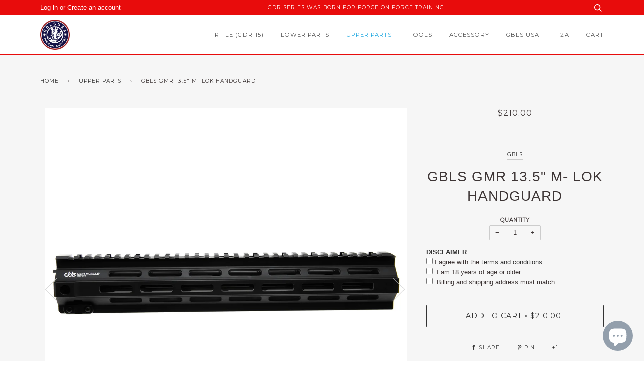

--- FILE ---
content_type: text/javascript
request_url: https://www.gblsusa.com/cdn/shop/t/5/assets/globopreorder_params.js?v=63883850249606380051533386759
body_size: -287
content:
var GPOParams={id:837,shop_id:824,button_title:"Pre Order",button_description:"We will fulfill the item as soon as it becomes available",order_tag:"pre-order",preorder_stock_limited_message:"Only :stock items left in stock.",preorder_avaiable_message:"Available on:",line_property_name:"Pre-ordered items",products:{"294080020491":{id:10923,shop_id:824,product_id:294080020491,variant_id:0,show_timer:0,available_auto:0,status:1,auto_enable_status:0},"12994798411":{variants:{"60729660363":{id:66370,shop_id:824,product_id:12994798411,variant_id:60729660363,show_timer:0,available_auto:0,status:1,auto_enable_status:0}}},"12994783947":{variants:{"60729623051":{id:66377,shop_id:824,product_id:12994783947,variant_id:60729623051,show_timer:0,available_auto:0,status:1,auto_enable_status:0}}},"12994831947":{variants:{"60729759435":{id:66380,shop_id:824,product_id:12994831947,variant_id:60729759435,show_timer:0,available_auto:0,status:1,auto_enable_status:0}}},"12994583115":{variants:{"60729062411":{id:66382,shop_id:824,product_id:12994583115,variant_id:60729062411,show_timer:0,available_auto:0,status:1,auto_enable_status:0}}},"12994602059":{variants:{"60729101771":{id:66383,shop_id:824,product_id:12994602059,variant_id:60729101771,show_timer:0,available_auto:0,status:1,auto_enable_status:0}}}}};
//# sourceMappingURL=/cdn/shop/t/5/assets/globopreorder_params.js.map?v=63883850249606380051533386759


--- FILE ---
content_type: text/javascript; charset=utf-8
request_url: https://www.gblsusa.com/products/gbls-gmr-13-5-m-lok-handguard.js?prdrly&_=1769925385422
body_size: 888
content:
{"id":4658583044178,"title":"GBLS GMR 13.5\" M- LOK HANDGUARD","handle":"gbls-gmr-13-5-m-lok-handguard","description":"\u003ch6\u003e\u003cspan\u003eDescription\u003c\/span\u003e\u003c\/h6\u003e\n\u003ch2\u003e\u003cstrong\u003eSPECIFICATION\u003c\/strong\u003e\u003c\/h2\u003e\nLength: 13.5\"\u003cbr\u003e Weight: 1.4LB\u003cbr\u003e Black anodized finish\u003cbr\u003e MIL-STD 1913 picatinny rail\u003cbr\u003e CNC Steal barrel nut\u003cbr\u003e AL60 Series profile CNC machining\u003cbr\u003e M-Lok\u003cbr\u003e Anti rotation QD sling slot\u003cbr\u003e Made in Korea\u003cbr\u003e\n\u003cp\u003e \u003c\/p\u003e","published_at":"2020-06-05T13:17:57-04:00","created_at":"2020-06-05T13:21:21-04:00","vendor":"GBLS","type":"Upper Parts","tags":["GBLS","gdr15","handguard"],"price":21000,"price_min":21000,"price_max":21000,"available":true,"price_varies":false,"compare_at_price":null,"compare_at_price_min":0,"compare_at_price_max":0,"compare_at_price_varies":false,"variants":[{"id":32531018448978,"title":"Default Title","option1":"Default Title","option2":null,"option3":null,"sku":"","requires_shipping":true,"taxable":true,"featured_image":null,"available":true,"name":"GBLS GMR 13.5\" M- LOK HANDGUARD","public_title":null,"options":["Default Title"],"price":21000,"weight":680,"compare_at_price":null,"inventory_management":"shopify","barcode":"","requires_selling_plan":false,"selling_plan_allocations":[]}],"images":["\/\/cdn.shopify.com\/s\/files\/1\/2412\/0029\/products\/GBLS_GMR_13.5__rail1.jpg?v=1618863227","\/\/cdn.shopify.com\/s\/files\/1\/2412\/0029\/products\/GBLS_GMR_13.5__rail3.jpg?v=1618863241","\/\/cdn.shopify.com\/s\/files\/1\/2412\/0029\/products\/GBLS_GMR_13.5__rail2.jpg?v=1618863241","\/\/cdn.shopify.com\/s\/files\/1\/2412\/0029\/products\/GBLS_GMR_barrel_nut.jpg?v=1618863227"],"featured_image":"\/\/cdn.shopify.com\/s\/files\/1\/2412\/0029\/products\/GBLS_GMR_13.5__rail1.jpg?v=1618863227","options":[{"name":"Title","position":1,"values":["Default Title"]}],"url":"\/products\/gbls-gmr-13-5-m-lok-handguard","media":[{"alt":null,"id":20354245525586,"position":1,"preview_image":{"aspect_ratio":1.0,"height":2048,"width":2048,"src":"https:\/\/cdn.shopify.com\/s\/files\/1\/2412\/0029\/products\/GBLS_GMR_13.5__rail1.jpg?v=1618863227"},"aspect_ratio":1.0,"height":2048,"media_type":"image","src":"https:\/\/cdn.shopify.com\/s\/files\/1\/2412\/0029\/products\/GBLS_GMR_13.5__rail1.jpg?v=1618863227","width":2048},{"alt":null,"id":20354245591122,"position":2,"preview_image":{"aspect_ratio":1.0,"height":2048,"width":2048,"src":"https:\/\/cdn.shopify.com\/s\/files\/1\/2412\/0029\/products\/GBLS_GMR_13.5__rail3.jpg?v=1618863241"},"aspect_ratio":1.0,"height":2048,"media_type":"image","src":"https:\/\/cdn.shopify.com\/s\/files\/1\/2412\/0029\/products\/GBLS_GMR_13.5__rail3.jpg?v=1618863241","width":2048},{"alt":null,"id":20354245558354,"position":3,"preview_image":{"aspect_ratio":1.0,"height":2048,"width":2048,"src":"https:\/\/cdn.shopify.com\/s\/files\/1\/2412\/0029\/products\/GBLS_GMR_13.5__rail2.jpg?v=1618863241"},"aspect_ratio":1.0,"height":2048,"media_type":"image","src":"https:\/\/cdn.shopify.com\/s\/files\/1\/2412\/0029\/products\/GBLS_GMR_13.5__rail2.jpg?v=1618863241","width":2048},{"alt":null,"id":20354245623890,"position":4,"preview_image":{"aspect_ratio":1.0,"height":2048,"width":2048,"src":"https:\/\/cdn.shopify.com\/s\/files\/1\/2412\/0029\/products\/GBLS_GMR_barrel_nut.jpg?v=1618863227"},"aspect_ratio":1.0,"height":2048,"media_type":"image","src":"https:\/\/cdn.shopify.com\/s\/files\/1\/2412\/0029\/products\/GBLS_GMR_barrel_nut.jpg?v=1618863227","width":2048}],"requires_selling_plan":false,"selling_plan_groups":[]}